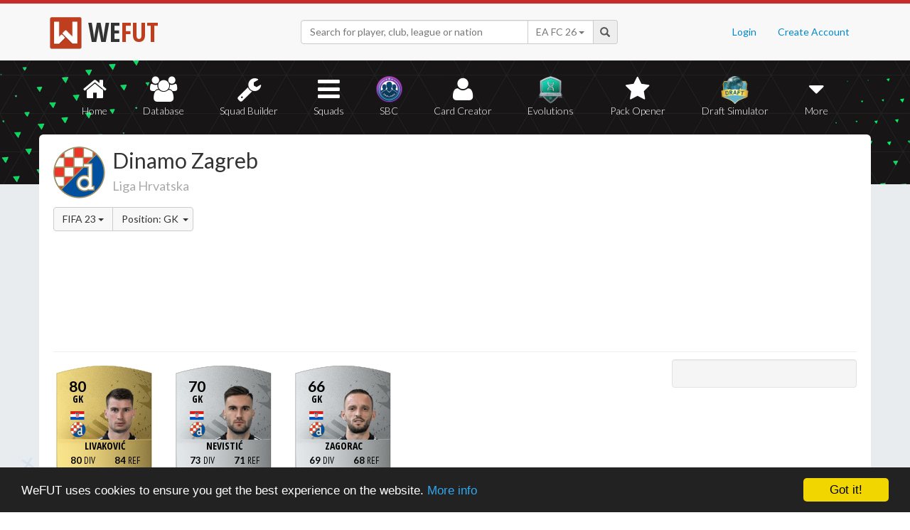

--- FILE ---
content_type: text/html; charset=UTF-8
request_url: https://wefut.com/club/211/23/GK
body_size: 4463
content:
<!DOCTYPE html>
<html lang="en">
    <head>
        <script async src="https://www.googletagmanager.com/gtag/js?id=UA-39374027-1"></script>
        <script>
          window.dataLayer = window.dataLayer || [];
          function gtag(){dataLayer.push(arguments);}
          gtag('js', new Date());
          gtag('config', 'UA-39374027-1', { 'anonymize_ip': true });
        </script>

        <meta charset="utf-8">
        <meta http-equiv="X-UA-Compatible" content="IE=edge">
        <meta name="theme-color" content="#C72C2C">
        <meta name="keywords" content="eafc, ea fc, fc26, fut26, fut, fut 26, ultimate team, squad builder, squads, database, prices, stats, in game, draft simulator, fifa, 26, fifa 23, coins, players, pack opener, card creator" />

        <meta name="smartbanner:title" content="Download the WeFUT App!">
        <meta name="smartbanner:author" content="WeFUT.com">
        <meta name="smartbanner:price" content="FREE">
        <meta name="smartbanner:price-suffix-apple" content=" - On the App Store">
        <meta name="smartbanner:price-suffix-google" content=" - On Google Play">
        <meta name="smartbanner:icon-apple" content="//static.wefut.com/assets/images/ic_launcher.png">
        <meta name="smartbanner:icon-google" content="//static.wefut.com/assets/images/ic_launcher.png">
        <meta name="smartbanner:button" content="VIEW">
        <meta name="smartbanner:button-url-apple" content="https://apps.apple.com/us/app/wefut-fut-23-draft-squad-builder/id1200304239?platform=iphone">
        <meta name="smartbanner:button-url-google" content="https://play.google.com/store/apps/details?id=com.wefut.wefut">
        <meta name="smartbanner:enabled-platforms" content="android,ios">
        <meta name="smartbanner:days-to-hide" content="30">

        <meta name="viewport" content="width=device-width, initial-scale=1">

        <title>Dinamo Zagreb Players | FIFA 23 Ultimate Team | WeFUT</title>
        
        <meta name="description" content="Create your own EA FC 26 Ultimate Team squad with our Draft Simulator or Squad Builder, and find player stats using our Player Database!" />
        <link rel="icon" type="image/ico" href="//static.wefut.com/assets/images/favicon.ico">
        <link href="//static.wefut.com/assets/css/bootstrap3.min.css?19" rel="stylesheet">
        <link href="//static.wefut.com/assets/css/font-awesome.min.css?19" rel="stylesheet">
        <link href="//static.wefut.com/assets/css/wefut.css?263" rel="stylesheet">
        <link href="//static.wefut.com/assets/css/player-styles17.css?264" rel="stylesheet">
        <link href="//static.wefut.com/assets/css/fifa26.css?269" rel="stylesheet">
        <link rel="stylesheet" type="text/css" href="//static.wefut.com/assets/css/toastr.css?19">
        <link rel="stylesheet" type="text/css" href="//fonts.googleapis.com/css?family=Open+Sans+Condensed:300,700|Fjalla+One|PT+Sans+Narrow|Lato:300,400,700,900|Titillium+Web:400,700" />

        
        <script src="https://ajax.googleapis.com/ajax/libs/jquery/1.12.4/jquery.min.js"></script>

        <script type="text/javascript">
            window.cookieconsent_options = {"message":"WeFUT uses cookies to ensure you get the best experience on the website.","dismiss":"Got it!","learnMore":"More info","link":"http://wefut.com/home/policy","theme":"dark-bottom"};
        </script>

        <script type="text/javascript" src="//static.wefut.com/assets/js/cookieconsent.min.js?"></script>

        
        <!--[if lt IE 9]>
            <script src="https://oss.maxcdn.com/html5shiv/3.7.3/html5shiv.min.js"></script>
            <script src="https://oss.maxcdn.com/respond/1.4.2/respond.min.js"></script>
        <![endif]-->
    </head>

    <body class="club">
        <nav class="navbar navbar-top navbar-default">
            <div class="container">
                <div class="navbar-header">
                    <div class="navbar-brand">
                        <a href="/">
                            <img class="img-responsive" src="//static.wefut.com/assets/images/logo-header.png?" height="45" width="45" />
                            <span class="main">WE</span><span class="highlight">FUT</span>
                        </a>
                    </div>
                </div>

                <ul class="nav navbar-nav navbar-right">
                                        <li><a href="/login">Login</a></li>
                    <li><a href="/register">Create Account</a></li>
                                    </ul>
                <div class="navbar-form">
                    <div class="input-group">
                        <input type="text" class="form-control" id="input-navbar" autocomplete="off" placeholder="Search for player, club, league or nation">
                        <div class="input-group-btn">
                            <a id="fifa-search" data-fifa="26" class="btn dropdown-toggle" data-toggle="dropdown" href="#">
                                <span id="fifa-search-selection">EA FC 26</span>
                                <span class="caret"></span>
                            </a>
                            <ul class="dropdown-menu" role="menu" aria-labelledby="dropdownMenu">
                                                                <li><a class="fifa-search-selector" data-fifa="26" href="#">EA FC 26</a></li>
                                                                <li><a class="fifa-search-selector" data-fifa="25" href="#">EA FC 25</a></li>
                                                                <li><a class="fifa-search-selector" data-fifa="24" href="#">EA FC 24</a></li>
                                                                <li><a class="fifa-search-selector" data-fifa="23" href="#">FIFA 23</a></li>
                                                                <li><a class="fifa-search-selector" data-fifa="22" href="#">FIFA 22</a></li>
                                                                <li><a class="fifa-search-selector" data-fifa="21" href="#">FIFA 21</a></li>
                                                                <li><a class="fifa-search-selector" data-fifa="20" href="#">FIFA 20</a></li>
                                                                <li><a class="fifa-search-selector" data-fifa="19" href="#">FIFA 19</a></li>
                                                                <li><a class="fifa-search-selector" data-fifa="18" href="#">FIFA 18</a></li>
                                                                <li><a class="fifa-search-selector" data-fifa="17" href="#">FIFA 17</a></li>
                                                                <li><a class="fifa-search-selector" data-fifa="16" href="#">FIFA 16</a></li>
                                                                <li><a class="fifa-search-selector" data-fifa="15" href="#">FIFA 15</a></li>
                                                                <li><a class="fifa-search-selector" data-fifa="14" href="#">FIFA 14</a></li>
                                                                <li><a class="fifa-search-selector" data-fifa="13" href="#">FIFA 13</a></li>
                                                            </ul>
                        </div>
                        <span class="input-group-addon">
                            <span class="glyphicon glyphicon-search"></span>
                        </span>
                    </div>

                    <div class="navbar-search-results"></div>
                </div>
            </div>
        </nav>

        <div class="sub-nav navbar-inverse">
            <button type="button" class="navbar-toggle collapsed" data-toggle="collapse" data-target="#navbar-collapse" aria-expanded="false">
                <span class="sr-only">Toggle navigation</span>
                <span class="icon-bar"></span>
                <span class="icon-bar"></span>
                <span class="icon-bar"></span>
            </button>
            <div class="clearfix"></div>
            <div class="container">
                <div class="collapse navbar-collapse" id="navbar-collapse">
                    <ul class="nav nav-pills nav-justified">
                        <li role="presentation" >
                            <a href="/">
                                <span class="fa fa-home"></span>
                                Home
                            </a>
                        </li>
                        <li role="presentation" >
                            <a href="/player-database">
                                <span class="fa fa-users"></span>
                                Database
                            </a>
                        </li>
                        <li role="presentation" >
                            <a href="/squad-builder">
                                <span id="amountofplayers" class="label label-danger pull-right hidden-xs hidden-sm">0</span>
                                <span class="fa fa-wrench"></span>
                                Squad Builder
                            </a>
                        </li>
                        <li role="presentation" >
                            <a href="/created-squads">
                                <span class="fa fa-bars"></span>
                                Squads
                            </a>
                        </li>
                        <li role="presentation" >
                            <a href="/squad-building-challenges">
                                <span class="fa fa-sbc"></span>
                                SBC
                            </a>
                        </li>
                        <li role="presentation" >
                            <a href="/player/card-creator">
                                <span class="fa fa-user"></span>
                                Card Creator
                            </a>
                        </li>
                        <li role="presentation" >
                            <a href="/evolutions">
                                <span class="fa fa-evolutions"></span>
                                Evolutions
                            </a>
                        </li>
                        <li role="presentation" >
                            <a href="/pack-opener">
                                <span class="fa fa-star"></span>
                                Pack Opener
                            </a>
                        </li>
                        <li role="presentation" >
                            <a href="/draft-simulator">
                                <!-- <span style="position:absolute;top:7px;right:7px" class="label label-info pull-right">New modes!</span> -->
                                <span class="fa fa-draft"></span>
                                Draft Simulator
                            </a>
                        </li>
                        <li role="presentation" class="dropdown">
                            <a class="dropdown-toggle" data-toggle="dropdown" href="#" role="button" aria-haspopup="true" aria-expanded="false">
                                <span class="fa fa-caret-down"></span>
                                More
                            </a>
                            <ul class="dropdown-menu">
                                <li><a href="/calendar">Calendar</a></li>
                                <li class="divider" style="margin: 4px 1px"></li>
                                                                                                <!-- <li><a href="/perfect-chemistry">Perfect Chemistry</a></li> -->
                                                                <li><a href="/playstyles">PlayStyles</a></li>
                                <li><a href="/roles">Player Roles</a></li>
                                <li><a href="/chemistry-styles">Chemistry Styles</a></li>
                                <li><a href="/managers">Managers</a></li>
                                <li><a href="/club-items/stadiums">Stadiums</a></li>
                                <li><a href="/club-items/balls">Balls</a></li>
                                <li class="divider" style="margin: 4px 1px"></li>
                                <li><a href="https://play.google.com/store/apps/details?id=com.wefut.wefut" target="_blank">Android App</a></li>
                                <li><a href="https://apps.apple.com/us/app/wefut-fut-21-draft-squad-builder/id1200304239" target="_blank">iPhone/iPad App</a></li>
                            </ul>
                        </li>
                    </ul>
                </div>
            </div>
        </div>
<div class="page container">
    <div class="page-header">
        <div class="row">
            <div class="col-lg-4 col-md-12">
                <img src="//static.wefut.com/assets/images/fut23/clubbadges/211.png" class="pull-left" style="height: 73px; margin-top: 17px; margin-right: 10px" alt="" />
                <h2 style="margin-top: 20px">
                    Dinamo Zagreb                </h2>
                <h4><a class="sub" href="https://wefut.com/league/317">Liga Hrvatska</a></h4>
                <div class="btn-group" style="margin-top: 10px">
                    <div class="btn-group">
                        <button type="button" class="btn btn-default dropdown-toggle" data-toggle="dropdown" aria-haspopup="true" aria-expanded="false">
                        FIFA 23 <span class="caret"></span>
                        </button>
                        <ul class="dropdown-menu">
                                                        <li><a href="/club/211/26">EA FC 26</a></li>
                                                        <li><a href="/club/211/25">EA FC 25</a></li>
                                                        <li><a href="/club/211/24">EA FC 24</a></li>
                                                        <li><a href="/club/211/23">FIFA 23</a></li>
                                                        <li><a href="/club/211/22">FIFA 22</a></li>
                                                        <li><a href="/club/211/21">FIFA 21</a></li>
                                                        <li><a href="/club/211/20">FIFA 20</a></li>
                                                        <li><a href="/club/211/19">FIFA 19</a></li>
                                                    </ul>
                    </div>
                    <div class="btn-group">
                        <a class="btn btn-default dropdown-toggle" data-toggle="dropdown" href="#">
                            Position: GK                            <span class="caret" style="margin-left: 3px; margin-right: -6px"></span>
                        </a>
                        <ul class="dropdown-menu">
                            <li><a tabindex="" href="/club/211/23">Any position</a></li>
                            <li><a tabindex="" href="/club/211/23/ST">ST</a></li>
                            <li><a tabindex="" href="/club/211/23/CF">CF</a></li>
                            <li><a tabindex="" href="/club/211/23/LW">LW</a></li>
                            <li><a tabindex="" href="/club/211/23/LF">LF</a></li>
                            <li><a tabindex="" href="/club/211/23/LM">LM</a></li>
                            <li><a tabindex="" href="/club/211/23/RW">RW</a></li>
                            <li><a tabindex="" href="/club/211/23/RF">RF</a></li>
                            <li><a tabindex="" href="/club/211/23/RM">RM</a></li>
                            <li><a tabindex="" href="/club/211/23/CAM">CAM</a></li>
                            <li><a tabindex="" href="/club/211/23/CM">CM</a></li>
                            <li><a tabindex="" href="/club/211/23/CDM">CDM</a></li>
                            <li><a tabindex="" href="/club/211/23/LWB">LWB</a></li>
                            <li><a tabindex="" href="/club/211/23/LB">LB</a></li>
                            <li><a tabindex="" href="/club/211/23/CB">CB</a></li>
                            <li><a tabindex="" href="/club/211/23/RB">RB</a></li>
                            <li><a tabindex="" href="/club/211/23/RWB">RWB</a></li>
                            <li><a tabindex="" href="/club/211/23/GK">GK</a></li>
                        </ul>
                    </div>
                </div>
            </div>
            <div class="col-lg-8 col-md-12">
                <script async src="//pagead2.googlesyndication.com/pagead/js/adsbygoogle.js"></script>
                <ins class="adsbygoogle"
                   style="margin-top: 16px"
                   data-ad-client="ca-pub-3689706000234543"
                   data-ad-slot="4937350516"
                   data-ad-format="auto"></ins>
                <script>
                (adsbygoogle = window.adsbygoogle || []).push({});
                </script>
            </div>
        </div>
    </div>

    <div class="row">
        <div class="col-md-9 card-list">
            <a href="https://wefut.com/player/23/705/dominik-livakovic"><div class="card gold fifa23" data-base-id="241671" data-club-id="211" data-nation-id="10" data-league-id="317" data-rareflag="0">
    <div class="scard gold fifa23" style="position: relative; z-index: 2">
            <img src="//static.wefut.com/assets/images/fut23/gold0.png?253" alt="" class="player-card" onerror="this.src='//static.wefut.com/assets/images/concept-card.png'">

            <div class="rating-gradient"></div>

            
                            <img src="//static.wefut.com/assets/images/fut23/clubbadges/211.png?251" alt="" class="clubbadge clubbadge-dark">
                            
            
            <div class="playstyleplus"></div>
            
            <div class="avatarholder ">
                <img src="//static.wefut.com/assets/images/fut23/playeravatars/241671.png?242" onerror="this.src='//static.wefut.com/assets/images/fut15/playeravatars/unknown.png'" alt="" class="avatar">
            </div>

                            <img src="//static.wefut.com/assets/images/nation_flag/10.png?25" class="nationflag">
            
            <div class="ratingholder"><span class="rating"  style="border: 0px !important" >80</span></div>
            <span class="position">GK</span>
            <div class="nonrare name">
            <span class="marquee">Livaković</span>
        </div>
        <div class="attributes gk">
            
            
            <span class="pace">80</span>
            <span class="shooting">76</span>
            <span class="passing">71</span>
            <span class="dribbling">84</span>
            <span class="defending">56</span>
            <span class="heading">77</span>
        </div>
                <div class="chembadge chem--1"></div>
            </div>
    </div>
</a><a href="https://wefut.com/player/23/4912/ivan-nevistic"><div class="card silver fifa23" data-base-id="261144" data-club-id="211" data-nation-id="10" data-league-id="317" data-rareflag="0">
    <div class="scard silver fifa23" style="position: relative; z-index: 2">
            <img src="//static.wefut.com/assets/images/fut23/silver0.png?253" alt="" class="player-card" onerror="this.src='//static.wefut.com/assets/images/concept-card.png'">

            <div class="rating-gradient"></div>

            
                            <img src="//static.wefut.com/assets/images/fut23/clubbadges/211.png?251" alt="" class="clubbadge clubbadge-dark">
                            
            
            <div class="playstyleplus"></div>
            
            <div class="avatarholder ">
                <img src="//static.wefut.com/assets/images/fut23/playeravatars/261144.png?242" onerror="this.src='//static.wefut.com/assets/images/fut15/playeravatars/unknown.png'" alt="" class="avatar">
            </div>

                            <img src="//static.wefut.com/assets/images/nation_flag/10.png?25" class="nationflag">
            
            <div class="ratingholder"><span class="rating"  style="border: 0px !important" >70</span></div>
            <span class="position">GK</span>
            <div class="nonrare name">
            <span class="marquee">Nevistić</span>
        </div>
        <div class="attributes gk">
            
            
            <span class="pace">73</span>
            <span class="shooting">67</span>
            <span class="passing">62</span>
            <span class="dribbling">71</span>
            <span class="defending">38</span>
            <span class="heading">70</span>
        </div>
                <div class="chembadge chem--1"></div>
            </div>
    </div>
</a><a href="https://wefut.com/player/23/8423/danijel-zagorac"><div class="card silver fifa23" data-base-id="244258" data-club-id="211" data-nation-id="10" data-league-id="317" data-rareflag="0">
    <div class="scard silver fifa23" style="position: relative; z-index: 2">
            <img src="//static.wefut.com/assets/images/fut23/silver0.png?253" alt="" class="player-card" onerror="this.src='//static.wefut.com/assets/images/concept-card.png'">

            <div class="rating-gradient"></div>

            
                            <img src="//static.wefut.com/assets/images/fut23/clubbadges/211.png?251" alt="" class="clubbadge clubbadge-dark">
                            
            
            <div class="playstyleplus"></div>
            
            <div class="avatarholder ">
                <img src="//static.wefut.com/assets/images/fut23/playeravatars/244258.png?242" onerror="this.src='//static.wefut.com/assets/images/fut15/playeravatars/unknown.png'" alt="" class="avatar">
            </div>

                            <img src="//static.wefut.com/assets/images/nation_flag/10.png?25" class="nationflag">
            
            <div class="ratingholder"><span class="rating"  style="border: 0px !important" >66</span></div>
            <span class="position">GK</span>
            <div class="nonrare name">
            <span class="marquee">Zagorac</span>
        </div>
        <div class="attributes gk">
            
            
            <span class="pace">69</span>
            <span class="shooting">65</span>
            <span class="passing">62</span>
            <span class="dribbling">68</span>
            <span class="defending">43</span>
            <span class="heading">61</span>
        </div>
                <div class="chembadge chem--1"></div>
            </div>
    </div>
</a>            <div class="clearfix"></div>
        </div>
        <div class="col-md-3">
                        <div class="well">
                <div style="text-align: center">
                    <img src="//static.wefut.com/assets/images/fut23/kits/211_home.png?22" style="width: 122px" onerror="this.style.display='none'" alt="" />
                    <img src="//static.wefut.com/assets/images/fut23/kits/211_away.png?22" style="width: 122px" onerror="this.style.display='none'" alt="" />
                    <img src="//static.wefut.com/assets/images/fut23/kits/211_third.png?22" style="width: 122px" onerror="this.style.display='none'" alt="" />
                </div>
            </div>
            
            <div style="width: 250px; margin: 0 auto 20px auto;">
                <script async src="//pagead2.googlesyndication.com/pagead/js/adsbygoogle.js"></script>
                <ins class="adsbygoogle"
                     style="display:inline-block;width:250px;height:250px"
                     data-ad-client="ca-pub-3689706000234543"
                     data-ad-slot="6803085310"></ins>
                <script>
                (adsbygoogle = window.adsbygoogle || []).push({});
                </script>
            </div>
        </div>
    </div>
</div>

<script type="text/javascript">
$(document).ready(function() {
    marqueePlayerName();
});
</script>
<footer class="footer">
            <div class="container">
                <div class="pull-left"><p>&copy; 2026 WeFUT.com - All FC and FIFA assets are property of EA Sports</p></div>
                <div class="pull-right">
                    <a href="https://play.google.com/store/apps/details?id=com.wefut.wefut" target="_blank">
                        <img class="google-play" alt="Android app on Google Play" src="//static.wefut.com/assets/images/google-play-badge.png" />
                    </a>
                </div>
                <div class="pull-right">
                    <a href="https://apps.apple.com/us/app/fc-24-draft-database-wefut/id1200304239?platform=iphone" target="_blank">
                        <img class="app-store" alt="Download on the App Store" src="//static.wefut.com/assets/images/app-store-badge.png" />
                    </a>
                </div>
            </div>
        </footer>

        <script src="//static.wefut.com/assets/js/bootstrap.min.js?19"></script>
        <script src="//static.wefut.com/assets/js/autosuggest.js?24"></script>
        <script type="text/javascript" src="//static.wefut.com/assets/js/smartbanner.min.js?19"></script>
        <script type="text/javascript" src="//static.wefut.com/assets/js/toastr.js?19"></script>
        <script type="text/javascript" src="//static.wefut.com/assets/js/multipage.js?261"></script>
        <script type="text/javascript" src="//static.wefut.com/assets/js/jquery.hoverflow.min.js?19"></script>

				<script async src="https://pagead2.googlesyndication.com/pagead/js/adsbygoogle.js?client=ca-pub-3689706000234543" crossorigin="anonymous"></script>
		
				<script type="text/javascript">
			(function() {
			  var delay;

			  delay = function(ms, func) {
			  return setTimeout(func, ms);
			  };

			  toastr.options = {
			  positionClass: 'toast-bottom-left'
			  };

			  
			  
			  
			  
			}).call(this);
		</script>
    <script defer src="https://static.cloudflareinsights.com/beacon.min.js/vcd15cbe7772f49c399c6a5babf22c1241717689176015" integrity="sha512-ZpsOmlRQV6y907TI0dKBHq9Md29nnaEIPlkf84rnaERnq6zvWvPUqr2ft8M1aS28oN72PdrCzSjY4U6VaAw1EQ==" data-cf-beacon='{"version":"2024.11.0","token":"e8fc0e320eef4ab3a5cadc0654d63bfc","r":1,"server_timing":{"name":{"cfCacheStatus":true,"cfEdge":true,"cfExtPri":true,"cfL4":true,"cfOrigin":true,"cfSpeedBrain":true},"location_startswith":null}}' crossorigin="anonymous"></script>
</body>
</html>


--- FILE ---
content_type: text/html; charset=utf-8
request_url: https://www.google.com/recaptcha/api2/aframe
body_size: 268
content:
<!DOCTYPE HTML><html><head><meta http-equiv="content-type" content="text/html; charset=UTF-8"></head><body><script nonce="Qo5O_37rHy9s3HhKBg4zMA">/** Anti-fraud and anti-abuse applications only. See google.com/recaptcha */ try{var clients={'sodar':'https://pagead2.googlesyndication.com/pagead/sodar?'};window.addEventListener("message",function(a){try{if(a.source===window.parent){var b=JSON.parse(a.data);var c=clients[b['id']];if(c){var d=document.createElement('img');d.src=c+b['params']+'&rc='+(localStorage.getItem("rc::a")?sessionStorage.getItem("rc::b"):"");window.document.body.appendChild(d);sessionStorage.setItem("rc::e",parseInt(sessionStorage.getItem("rc::e")||0)+1);localStorage.setItem("rc::h",'1769902941928');}}}catch(b){}});window.parent.postMessage("_grecaptcha_ready", "*");}catch(b){}</script></body></html>

--- FILE ---
content_type: text/css
request_url: https://static.wefut.com/assets/css/wefut.css?263
body_size: 9222
content:
body {
    background: url(//static.wefut.com/assets/images/background.jpg);
    font-family: 'Lato';
    line-height: 20px;
}

.disable-responsive .container, .disable-responsive .navbar, .disable-responsive .sub-nav {
    min-width: 1170px !important;
}

/* Small search bar result */
#result-player-search {
    list-style-type: none;
    max-height: 275px;
    overflow-y: auto;
    overflow-x: hidden;
    width: auto;
    min-width: 300px;
    top: 31px;
}

#result-player-search font {
    padding: 0 2px;
}

#result-player-search img {
    margin-left: 5px;
}

#result-player-search .selected>a {
    text-decoration: none;
    background: #0081c2;
    color: #FFFFFF;
}

#result-player-search li {
    overflow: hidden;
    min-width: 265px;
    border-bottom: 1px solid #efefef;
}

#result-player-search li a {
    overflow: hidden;
}

/* Generations search bar */
.input-group-generations {
    display: block;
}

.input-group-generations #input-player-search {
    width: auto;
}

.input-group-generations .dropdown-toggle {
    background: white;
    border-left: 0;
    border-color: #ccc;
    box-shadow: inset 0 1px 1px rgba(0,0,0,0.075);
    color: #777;
}

.input-group-generations #generations-search {
    margin-left: -1px;
    margin-right: -1px;
}

/* Evolutions search bar */
.input-group-evolutions {
    display: block;
}

.input-group-evolutions #input-player-search {
    width: auto;
}

.input-group-evolutions .dropdown-toggle {
    background: white;
    border-left: 0;
    border-color: #ccc;
    box-shadow: inset 0 1px 1px rgba(0,0,0,0.075);
    color: #777;
}

.input-group-evolutions #evolutions-search {
    margin-left: -1px;
    margin-right: -1px;
}

/* Calendar */
#months {
    position: absolute;
    right: 20px;
    top: -8px;
}

.event {
    display: inline-block;
    width: 100%;
    margin-bottom: 10px;
    border-top: 1px solid #EEE;
    padding-top: 10px;
}

.event p {
    color: #999;
}

.event h4 {
    text-transform: none !important;
    font-weight: 500;
    color: #008dcd;
    margin: 5px 0px;
}

.event .date {
    text-align: center;
    display: inline-block;
    border-left: 4px solid #EEE;
    padding-left: 16px;
    float: left;
    margin-right: 20px;
}

.event .date h1 {
    font-weight: 500;
    line-height: 0.8em;
}

.event .date h4 {
    line-height: 1em;
    color: #555555;
    font-weight: 300;
}

.event .success {
    border-color: #4cb158;
}

.event .danger {
    border-color: #ea494a;
}

.event .info {
    border-color: #14b8d4;
}

.event .primary {
    border-color: #007ccd;
}

.event .warning {
    border-color: #ffa93c;
}

.event .purple {
    border-color: #7932ea;
}

.event .inverse {
    border-color: #333;
}

#events .load-more {
    text-align: center;
}

@media (min-width: 768px) {
    #events {
        overflow: auto;
        height: 660px;
        margin-top: -10px;
    }
}

#calendar h2 {
    font-size: 17.5px;
    padding-top: 3px;
}

#calendar th {
    background-color: #EEE;
}

#calendar th, #calendar td {
    border-color: #EEE;
}

#calendar .fc-event-skin {
    background-color: #007ccd;
    border: 1px solid #007ccd;
    border-radius: 4px;
    text-align: center;
}

#eventcontainer h4 {
    margin-top: 0;
    margin-bottom: 0;
}

#eventcontainer hr {
    margin: 11px 0 20px 0;
}

/* Player profile */

ul.versions {
    list-style-type: none;
    padding-left: 0;
    margin-bottom: 20px;
}

ul.versions li {
    margin-bottom: 5px;
}

ul.versions li img {
    height: 20px;
    float: right;
}

.coins {
    margin-left: 2px;
    height: 23px;
}

.player-star {
    color: #f0ad4e;
}

@media (min-width: 1200px) {
    .col-lg-3.player-details {
        padding-left: 0;
    }

    .col-lg-6.player-stats {
        padding-right: 30px;
    }
}

.stats-table {
    table-layout: fixed;
}

.stats-table tbody tr td {
    vertical-align: middle;
    padding-top: 1px;
    padding-bottom: 1px;
    white-space: nowrap;
}

.stats-table label {
    margin-bottom: 0;
}

.stats-table .attribute {
    padding-left: 12px;
    text-overflow: ellipsis;
    overflow: hidden;
}

.stats-table .stat {
    padding: 0;
    width: 40px;
}

.stats-table .upgrade {
    padding: 0;
    width: 40px;
}

.stats-table .statlabel {
    width: 40px;
    text-align: center;
    color: #FFF;
    height: 30px;
    line-height: 22px;
    font-size: 16px;
    margin: 3px;
    display: table-cell;
    vertical-align: middle;
    cursor: default;
    text-shadow: 1px 1px 2px rgba(0,0,0,0.7);
    padding: 3px;
    font-weight: bold;
}

.stats-table .upgradelabel {
    line-height: 28px;
    margin-bottom: 0px;
    padding-right: 6px;
    font-weight: 900;
    cursor: default;
    text-align: right;
}

.position-table {
    background: url(../images/position-pitch.jpg);
    color: #fff;
    font-weight: bold;
    background-size: cover;
    background-position-y: -13px
}

.position-table .label-default {
    background-color: #545353 !important;
}

.position-table .statlabel {
    display: inline-block;
}

.position-table td {
    text-align: center;
    border-top: 0 !important;
}

.position-table tr:first-child td {
    padding-top: 5px;
}

.position-table tr:last-child td {
    padding-bottom: 5px;
}

.compare-column .statlabel {
    display: inline-block;
    height: 36px;
    width: 55px;
    margin: 0;
    vertical-align: middle;
    cursor: default;
    text-shadow: 1px 1px 2px rgba(0,0,0,0.7);
    padding: 3px;
    font-weight: bold;
    line-height: 28px;
    font-size: 16px;
    text-align: center;
    color: #FFF;
}

@media (max-width: 480px) {
    .stats-table .attribute {
        padding-left: 5px;
        font-size: 11px;
    }

    .stats-table .upgrade {
        padding: 0;
        width: 30px;
    }
}

.statlabel.darkgreen {
  background-color: rgb(0,116,0);
}

.statlabel.green {
  background-color: rgb(67,202,0);
}

.statlabel.yellow {
  background-color: rgb(245,196,0);
}

.statlabel.orange {
  background-color: rgb(255,149,0);
}

.statlabel.red {
  background-color: rgb(224,36,36);
}

.statlabel.grey {
  background-color: #999;
}

.upgradelabel.redlabel {
  color: #E02424;
}

.upgradelabel.green {
  color: #008000;
}

.upgradelabel.green:before {
  content: "+";
}

.upgradelabel.red:before {
  content: "-";
}

.upgradelabel.gray {
  color: #BBBBBB;
}

td.key {
    font-weight: bold;
}

/* Misc */

label {
    font-weight: normal;
}

.adsbygoogle {
    display: block;
}

.pagination {
    margin-bottom: 0;
}

.form-control {
    padding-top: 4px;
}

.page-header .adsbygoogle {
    margin-top: 10px;
}

.btn-default {
    background-color: #f8f8f8;
}

.database .dataTable>thead>tr {
    background-color: #333333;
    color: white;
    border-top: 3px solid #C9282D
}

.database .dataTable thead>tr>th {
    padding: 8px 4px;
}

.database .dataTable tbody>tr>td {
    padding: 4px;
    vertical-align: middle;
}

/* Front page */

.card-list-home .panel-body {
    padding-top: 2px;
    padding-left: 9px;
    padding-right: 0;
    padding-bottom: 0;
}

.card-list-home .card-row-wrapper {
    margin-left: 6px;
    margin-top: 20px;
}

/* Top bar */

.navbar-default .navbar-nav>li>a {
    color: #08c;
    text-decoration: none;
}

.navbar-default .navbar-nav>li>a:hover, .navbar-default .navbar-nav>li>a:focus {
    text-decoration: underline;
    color: #005580;
}

.navbar {
    margin-bottom: 0;
}

.navbar-top {
    border-style: solid;
    border-width: 5px 0 0 0;
    border-color: rgb(199,44,44);
    border-radius: 0;
}

.navbar-top .nav>li {
    display: inline-block;
}

.navbar-brand {
    margin-top: 8px;
    font-size: 38px;
    font-family: 'Open Sans Condensed',sans-serif;
    font-weight: 700;
}

.navbar-brand a, .navbar-brand a:hover, .navbar-brand a:active {
    text-decoration: none;
}

.navbar-brand .main {
    color: #333;
}

.navbar-brand .highlight {
    color: #BE3E1D;
}

.navbar-brand img {
    margin-top: -4px;
    display: inline-block;
}

.navbar-header {
    min-height: 80px;
}

@media (max-width: 768px) {
    .navbar-top .navbar-nav {
        text-align: center;
        margin-top: -5px;
        margin-bottom: -18px;
    }

    .navbar-header {
        width: 200px;
        margin: 0 auto !important;
    }

    .navbar-search-results {
        width: 96%;
    }
}

@media (min-width: 768px) {
    .navbar-nav > li > a {
        padding-top: 0px;
        padding-bottom: 0px;
        line-height: 80px;
    }
}

@media (min-width: 768px) and (max-width: 1200px) {
    .navbar-form {
        clear: both;
    }
}

.navbar-form {
    margin-top: 23px;
    display:block;
}

.navbar-form .dropdown-toggle {
    background: white;
    border-left: 0;
    border-color: #ccc;
    box-shadow: inset 0 1px 1px rgba(0,0,0,0.075);
    color: #777;
}

.navbar-form #fifa-search {
    border-radius: 0;
    margin-left: -1px;
    margin-right: -1px;
}

.navbar-form #input-navbar {
    padding-top: 4px;
}

.navbar-form .input-group-addon {
    padding: 8px 10px;
}

@media (min-width: 768px) {
    .navbar-form #input-navbar {
        width: 320px;
        margin-left: 15px;
    }

    .navbar-form .input-group {
        display: block;
        margin: 0 auto;
        width: 465px;
    }
}

/* Navbar search results box */

.navbar-form .dropdown-menu {
    z-index: 10000;
}

.navbar-search-results {
    padding: 5px 15px 5px;
    background-color: #f9f9f9;
    border: 1px solid #ccc;
    border-radius: 3px;
    font-size: 14px;
    z-index: 9999;
    height: auto;
    width: 435px;
    position: absolute;
    margin-top: 2px;
    margin-left: auto;
    margin-right: auto;
    left: 0;
    right: 0;
    display: none;
}

.navbar-search-results hr {
    margin: 10px 0;
}

.navbar-search-results ul {
    padding-left: 0;
    list-style: none;
}

.navbar-search-results ul#players {
    overflow-x: hidden;
    overflow-y: auto;
    max-height: 288px;
}

.navbar-search-results ul#clubs, .navbar-search-results ul#leagues {
    overflow-x: hidden;
    overflow-y: auto;
    max-height: 144px;
}

.navbar-search-results ul li {
    width: 50%;
    float: left;
    margin-bottom: 10px;
    position: relative;
    padding-top: 10px;
    cursor: pointer;
}

.navbar-search-results ul li .name {
    width: 63%;
    white-space: nowrap;
    overflow: hidden;
    text-overflow: ellipsis;
    display: inline-block;
}

.navbar-search-results p.more {
    margin: 10px;
}

@media (max-width: 480px) {
    .navbar-search-results ul li {
        width: 100%;
    }

    .navbar-search-results {
        width: 100%;
    }
}

.navbar-search-results ul li .thumb {
    max-width: 55px;
    max-height: 55px;
    float: left;
    margin-right: 20px;
    background-color: white;
    border: 1px solid #ddd;
}

.navbar-search-results ul li .thumb.nation {
    margin-top: 6px;
    height: auto;
    width: 50px;
    float: left;
    margin-right: 20px;
    background: none;
    border: 0;
}

.navbar-search-results ul li span.label {
    position: absolute;
    left: 42px;
    top: 0px;
    padding: 3px 4px;
    border-radius: 0;
    font-size: 12px;
}

.navbar-search-results ul li p {
    margin: 0 0 0 2px;
    text-align: left;
    line-height: 18px;
}

.navbar-search-results ul li p img {
    width: 20px;
}

.navbar-search-results ul li p img:nth-of-type(2) {
    margin-left: 5px;
}

.navbar-search-results ul li p span {
    position: relative;
    left: 7px;
    top: 1px;
}

/* Big nav */

@media (min-width: 1200px) {
    .sub-nav {
        /*background: url(../images/menu-background.jpg) center no-repeat;*/
    }
}

.sub-nav {
    background-color: #272727;
    /*background-size: 100% auto;*/
    width: 100%;
    background: url(../images/nav-bg24.png);
    background-size: cover;
}

.sub-nav .nav {
    margin-top: 12px;
}

.sub-nav .nav #amountofplayers {
    position: absolute;
    top: 7px;
    right: 7px;
    display: none;
}

.sub-nav .nav>li>a:focus, .sub-nav .nav>li>a:hover, .sub-nav .nav-pills>li.active>a {
    text-decoration: none;
    background-color: rgba(255,255,255,0.14);
}

.sub-nav .nav>li>a, .sub-nav .nav>li>a:focus, .sub-nav .nav>li>a:hover {
    color: #FFFFFF;
    font-weight: 300;
    padding: 10px;
}

@media only screen and (min-width : 992px) {
    .sub-nav .nav>li>a, .sub-nav .nav>li>a:focus, .sub-nav .nav>li>a:hover {
        white-space: nowrap;
    }
}

.sub-nav .nav .open>a, .sub-nav .nav .open>a:focus, .sub-nav .nav .open>a:hover {
    background-color: #4b4b4b;
}

.sub-nav .nav-justified {
   border-collapse: separate;
   border-spacing: 10px 0;
   table-layout: fixed;
}

.sub-nav .nav .dropdown .dropdown-menu {
    margin-top: 0;
}

.sub-nav .nav .dropdown:hover .dropdown-menu {
    display: block;
}

.sub-nav .nav .fa {
    font-size: 36px;
    display: block;
    padding-bottom: 3px;
}

.sub-nav .nav .fa-sbc {
    background: url(../images/sbc-icon.png);
    background-repeat: no-repeat;
    background-position: center 0;
    min-width: 16px;
    background-size: contain;
}

.sub-nav .nav .fa-sbc:before {
    font-family: sans-serif;
    font-size: 1px;
    content: "SBC";
    visibility: hidden;
}

.sub-nav .nav .fa-evolutions {
    background: url(../images/evolutions-icon.png);
    background-repeat: no-repeat;
    background-position: center 0;
    min-width: 16px;
    background-size: contain;
}

.sub-nav .nav .fa-evolutions:before {
    font-family: sans-serif;
    font-size: 1px;
    content: "Evolutions";
    visibility: hidden;
}

.sub-nav .nav .fa-draft {
    background: url(../images/draft.png?24);
    background-repeat: no-repeat;
    background-position: center 0;
    min-width: 16px;
    background-size: contain;
}

.sub-nav .nav .fa-draft:before {
    font-family: sans-serif;
    font-size: 1px;
    content: "Draft";
    visibility: hidden;
}

.sub-nav .nav .fa-world-cup {
    background: url(../images/world-cup-logo.png);
    background-repeat: no-repeat;
    background-position: center 0;
    min-width: 16px;
    background-size: contain;
}

.sub-nav .nav .fa-world-cup:before {
    font-family: sans-serif;
    font-size: 1px;
    content: "FWC";
    visibility: hidden;
}

@media (max-width:767px) {
    .sub-nav .nav .fa {
        font-size: 14px;
        display: inline-block;
        padding-bottom: 3px;
        margin-right: 5px;
    }
}

.sub-nav .navbar-collapse.in {
    overflow-y: inherit;
}

@media (max-width:768px) {
    .sub-nav .nav .dropdown:hover .dropdown-menu {
        margin-top: -6px;
        width: 100%;
    }
}

/* Content */

.page {
    background: #FFFFFF;
    border-radius: 6px;
    padding: 0 20px 20px 20px;
}

.page .nav-pills>li.active>a, .page .nav-pills>li.active>a:hover, .page .nav-pills>li.active>a:focus {
    color: #fff;
    background-color: #c72c2c;
}

@media (min-width:768px) {
    .page {
        margin-top: -70px;
    }

    .sub-nav {
        min-height: 194px;
    }
}

@media (min-width:1200px) {
    .sub-nav {
        min-height: 174px;
    }
}

.page-header {
    margin-top: 0;
    padding-top: 0;
    margin-bottom: 10px;
}

.page-header h2 {
    margin-top: 30px;
}

/* h1, h2, h3, h4, h5, h6 {
    text-transform: uppercase;
    font-weight: 300;
} */

.no-margin-top {
    margin-top: 0;
}

.page .panel {
    padding: 5px;
}

.sub {
    color: #AAAAAA;
}

.thumbnail .btn, .panel .btn {
    width: 100%;
}

.thumbnail h3 {
    width: 100%;
    white-space: nowrap;
    overflow: hidden;
    text-overflow: ellipsis;
}

.thumbnail a {
    color: inherit;
}
.thumbnail a.btn {
    color: #fff;
}
.thumbnail a:hover {
    color: inherit;
    text-decoration: none;
}
.thumbnail a.btn:hover {
    color: #fff;
}

h2.page-title {
    margin-top: 20px;
}

.evolutions .row {
    display: -webkit-box;
    display: -webkit-flex;
    display: -ms-flexbox;
    display:         flex;
    flex-wrap: wrap;
}
.evolutions .row > [class*='col-'] {
    display: flex;
    flex-direction: column;
}
.evolutions .thumbnail {
    height: 100%;
}
.evolutions .thumbnail .btn-holder {
    position: absolute;
    bottom: 34px;
    width: 90%;
}

.no-margin {
    margin:0;
}

@media (min-width:768px) {
    .panel-thumbnail .panel-body {
        padding: 0;
    }
}

.panel-thumbnail .panel-body img {
    max-width: 100%;
}

@media (max-width:768px) {
    .panel-thumbnail .panel-body img {
        margin: 0 auto;
        display: block;
    }
}

.btn-social {
    position: relative;
    padding-left: 44px;
    text-align: left;
    white-space: nowrap;
    overflow: hidden;
    text-overflow: ellipsis;
    padding-left: 61px;
}

.btn-social>:first-child {
    position: absolute;
    left: 0;
    top: 0;
    bottom: 0;
    text-align: center;
    border-right: 1px solid rgba(0,0,0,0.2);
    line-height: 45px;
    width: 45px;
    font-size: 1.8em;
}

.btn-twitter {
    color: #FFFFFF;
    background-color: #55ACEE;
    border-color: rgba(0,0,0,0.2);
}

.btn-google {
    color: #FFFFFF;
    background-color: #403939;
    border-color: rgba(0,0,0,0.2);
}

a.btn-social:hover, a.btn-social:focus {
    color: #FFFFFF;
}

/* Modals */
.modal-open {
    overflow: auto;
    padding-right: 0px !important;
}

.modal-body {
    position: relative;
    max-height: 400px;
    padding: 15px;
    overflow-y: auto;
}

.modal-footer {
    background-color: #f5f5f5;
    border-top: 1px solid #ddd;
    -webkit-box-shadow: inset 0 1px 0 #fff;
    -moz-box-shadow: inset 0 1px 0 #fff;
    box-shadow: inset 0 1px 0 #fff;
}

.modal-footer .btn-default {
    background-color: #FFFFFF;
}

.modal-backdrop.in {
    opacity: 1;
}

.modal-backdrop {
    background-color: rgba(0,0,0,0.5);
}

/* Footer */

.footer {
    color: #333333;
}

.footer p {
    margin: 20px 10px;
}

.footer img.google-play {
    margin-top: 10px;
    height: 45px
}

.footer img.app-store {
    margin-top: 10px;
    margin-right: 5px;
    height: 45px;
}

.home img.google-play {
    margin-top: 5px;
    height: 45px
}

.home img.app-store {
    margin-top: 5px;
    height: 45px;
}

/* Styled scrollbars */

body ::-webkit-scrollbar {
    width: 10px;
}

body ::-webkit-scrollbar-button {
    width: 0;
    height: 0;
    display: none;
}

body ::-webkit-scrollbar-thumb {
    background-color: rgba(199,44,44,0.8);
    -webkit-box-shadow: inset 1px 1px 0 rgba(0,0,0,0.10),inset 0 -1px 0 rgba(0,0,0,0.07);
}

body ::-webkit-scrollbar-track {
    background-color: #ddd;
}

/* Navbar card type styles */

.navbar-search-results span.goldreg, .navbar-search-results span.gold {
  background-color: rgb(211,176,78);
  color: #000;
}

.navbar-search-results span.legend {
  border: 1px solid #D2AF35;
  background-color: rgb(255, 255, 255);
  color: #9B8028;
  text-shadow: 0
}

.navbar-search-results span.totyicon {
    border: 1px solid #73663b;
    background-color: rgb(255, 255, 255);
    color: #73663b;
}

.navbar-search-results span.birthdayicon {
    border: 1px solid #57C2C4;
    background-color: rgb(255, 255, 255);
    color: #66370E;
}

.navbar-search-results span.shapeshiftericon {
    border: 1px solid #51d563;
    background-color: rgb(255, 255, 255);
    color: #66370E;
}

.navbar-search-results span.levelup {
    border: 1px solid #EE2158;
    background-color: rgb(3,86,89);
    color: #FFFFFF;
}

.navbar-search-results span.tticon {
    border: 1px solid #CB772F;
    background-color: rgb(255, 255, 255);
    color: #66370E;
}

.navbar-search-results span.tthero {
    border: 1px solid #CB772F;
    background-color:#313131;
    color: #ffffff;
}

.navbar-search-results span.covericon {
    border: 1px solid #243a7d;
    background-color: rgb(255, 255, 255);
    color: #66370E;
}

.navbar-search-results span.libertadoresmotm {
    border: 1px solid #4D5359;
    background-color:#161516;
    color: #0FF989;
}

.navbar-search-results span.silverreg, .navbar-search-results span.silver {
  background-color: rgb(169,169,169);
  color: #000;
}

.navbar-search-results span.bronzereg, .navbar-search-results span.bronze {
  background-color: rgb(160,116,98);
  color: #000;
}

.navbar-search-results span.goldrare {
    color: #FFF;
    background: #ffd861;
    background: -moz-linear-gradient(top,#ffd861 0%,#c29108 37%,#ceaa52 100%);
    background: -webkit-gradient(linear,left top,left bottom,color-stop(0%,#ffd861),color-stop(37%,#c29108),color-stop(100%,#ceaa52));
    background: -webkit-linear-gradient(top,#ffd861 0%,#c29108 37%,#ceaa52 100%);
    background: -o-linear-gradient(top,#ffd861 0%,#c29108 37%,#ceaa52 100%);
    background: -ms-linear-gradient(top,#ffd861 0%,#c29108 37%,#ceaa52 100%);
    background: linear-gradient(to bottom,#ffd861 0%,#c29108 37%,#ceaa52 100%);
}

.navbar-search-results span.worldcup {
    background: #971B3B;
    color: #ffffff;
}

.navbar-search-results span.worldcup-icon {
    background: #ffffff;
    color: #D2AF35;
    border: 1px solid #971B3B;
}

.navbar-search-results span.silverrare {
    color: #FFF;
    background: #bfbfbf; /* Old browsers */
    /* IE9 SVG, needs conditional override of 'filter' to 'none' */
    background: url(data: image/svg+xml;base64,PD94bWwgdmVyc2lvbj0iMS4wIiA/[base64]);
    background: -moz-linear-gradient(top,  #bfbfbf 0%, #545454 37%, #848484 100%); /* FF3.6+ */
    background: -webkit-gradient(linear, left top, left bottom, color-stop(0%,#bfbfbf), color-stop(37%,#545454), color-stop(100%,#848484)); /* Chrome,Safari4+ */
    background: -webkit-linear-gradient(top,  #bfbfbf 0%,#545454 37%,#848484 100%); /* Chrome10+,Safari5.1+ */
    background: -o-linear-gradient(top,  #bfbfbf 0%,#545454 37%,#848484 100%); /* Opera 11.10+ */
    background: -ms-linear-gradient(top,  #bfbfbf 0%,#545454 37%,#848484 100%); /* IE10+ */
    background: linear-gradient(to bottom,  #bfbfbf 0%,#545454 37%,#848484 100%); /* W3C */
    filter: progid: DXImageTransform.Microsoft.gradient( startColorstr='#bfbfbf', endColorstr='#848484',GradientType=0 ); /* IE6-8 */
}

.navbar-search-results span.bronzerare {
    color: #FFF;
    background: #f0b7a1; /* Old browsers */
    /* IE9 SVG, needs conditional override of 'filter' to 'none' */
    background: url(data: image/svg+xml;base64,PD94bWwgdmVyc2lvbj0iMS4wIiA/[base64]);
    background: -moz-linear-gradient(top,  #f0b7a1 0%, #723922 37%, #895643 100%); /* FF3.6+ */
    background: -webkit-gradient(linear, left top, left bottom, color-stop(0%,#f0b7a1), color-stop(37%,#723922), color-stop(100%,#895643)); /* Chrome,Safari4+ */
    background: -webkit-linear-gradient(top,  #f0b7a1 0%,#723922 37%,#895643 100%); /* Chrome10+,Safari5.1+ */
    background: -o-linear-gradient(top,  #f0b7a1 0%,#723922 37%,#895643 100%); /* Opera 11.10+ */
    background: -ms-linear-gradient(top,  #f0b7a1 0%,#723922 37%,#895643 100%); /* IE10+ */
    background: linear-gradient(to bottom,  #f0b7a1 0%,#723922 37%,#895643 100%); /* W3C */
    filter: progid: DXImageTransform.Microsoft.gradient( startColorstr='#f0b7a1', endColorstr='#895643',GradientType=0 ); /* IE6-8 */
}

.navbar-search-results span.goldif {
    color: #FFD700;
    background: #bfbfbf; /* Old browsers */
    /* IE9 SVG, needs conditional override of 'filter' to 'none' */
    background: url(data: image/svg+xml;base64,PD94bWwgdmVyc2lvbj0iMS4wIiA/[base64]);
    background: -moz-linear-gradient(top,  #bfbfbf 0%, #000000 37%, #000000 90%, #7c7c7c 100%); /* FF3.6+ */
    background: -webkit-gradient(linear, left top, left bottom, color-stop(0%,#bfbfbf), color-stop(37%,#000000), color-stop(90%,#000000), color-stop(100%,#7c7c7c)); /* Chrome,Safari4+ */
    background: -webkit-linear-gradient(top,  #bfbfbf 0%,#000000 37%,#000000 90%,#7c7c7c 100%); /* Chrome10+,Safari5.1+ */
    background: -o-linear-gradient(top,  #bfbfbf 0%,#000000 37%,#000000 90%,#7c7c7c 100%); /* Opera 11.10+ */
    background: -ms-linear-gradient(top,  #bfbfbf 0%,#000000 37%,#000000 90%,#7c7c7c 100%); /* IE10+ */
    background: linear-gradient(to bottom,  #bfbfbf 0%,#000000 37%,#000000 90%,#7c7c7c 100%); /* W3C */
    filter: progid: DXImageTransform.Microsoft.gradient( startColorstr='#bfbfbf', endColorstr='#7c7c7c',GradientType=0 ); /* IE6-8 */
}

.navbar-search-results span.blackgold {
    color: #FFFFFF;
    background: #000000;
}

.navbar-search-results span.signature {
    color: #FFFFFF;
    background: #000000;
}

.navbar-search-results span.silverif {
    color: #C0C0C0;
    background: #bfbfbf; /* Old browsers */
    /* IE9 SVG, needs conditional override of 'filter' to 'none' */
    background: url(data: image/svg+xml;base64,PD94bWwgdmVyc2lvbj0iMS4wIiA/[base64]);
    background: -moz-linear-gradient(top,  #bfbfbf 0%, #000000 37%, #000000 90%, #7c7c7c 100%); /* FF3.6+ */
    background: -webkit-gradient(linear, left top, left bottom, color-stop(0%,#bfbfbf), color-stop(37%,#000000), color-stop(90%,#000000), color-stop(100%,#7c7c7c)); /* Chrome,Safari4+ */
    background: -webkit-linear-gradient(top,  #bfbfbf 0%,#000000 37%,#000000 90%,#7c7c7c 100%); /* Chrome10+,Safari5.1+ */
    background: -o-linear-gradient(top,  #bfbfbf 0%,#000000 37%,#000000 90%,#7c7c7c 100%); /* Opera 11.10+ */
    background: -ms-linear-gradient(top,  #bfbfbf 0%,#000000 37%,#000000 90%,#7c7c7c 100%); /* IE10+ */
    background: linear-gradient(to bottom,  #bfbfbf 0%,#000000 37%,#000000 90%,#7c7c7c 100%); /* W3C */
    filter: progid: DXImageTransform.Microsoft.gradient( startColorstr='#bfbfbf', endColorstr='#7c7c7c',GradientType=0 ); /* IE6-8 */
}

.navbar-search-results span.silverstars {
    border: 1px solid #27D5B5;
    background: #971B3B;
    color: #ffffff;
}

.navbar-search-results span.wchero {
    border: 1px solid #315343;
    background: #83480C;
    color: #dcc382;
}

.navbar-search-results span.centurion {
    border: 1px solid #315343;
    background: #83480C;
    color: #fde797;
}

.navbar-search-results span.historymakers {
    border: 1px solid #315343;
    background: #dcc382;
    color: #000000;
}

.navbar-search-results span.wcswaps {
    background: #27D5B5;
    color: #ffffff;
}

.navbar-search-results span.wcstars {
    border: 1px solid #27D5B5;
    background: #971B3B;
    color: #ffffff;
}

.navbar-search-results span.roadtowc {
    border: 1px solid #F9D202;
    background: #932ECB;
    color: #20C3BA;
}

.navbar-search-results span.bronzeif {
    color: #c09b75;
    background: #bfbfbf; /* Old browsers */
    /* IE9 SVG, needs conditional override of 'filter' to 'none' */
    background: url(data: image/svg+xml;base64,PD94bWwgdmVyc2lvbj0iMS4wIiA/[base64]);
    background: -moz-linear-gradient(top,  #bfbfbf 0%, #000000 37%, #000000 90%, #7c7c7c 100%); /* FF3.6+ */
    background: -webkit-gradient(linear, left top, left bottom, color-stop(0%,#bfbfbf), color-stop(37%,#000000), color-stop(90%,#000000), color-stop(100%,#7c7c7c)); /* Chrome,Safari4+ */
    background: -webkit-linear-gradient(top,  #bfbfbf 0%,#000000 37%,#000000 90%,#7c7c7c 100%); /* Chrome10+,Safari5.1+ */
    background: -o-linear-gradient(top,  #bfbfbf 0%,#000000 37%,#000000 90%,#7c7c7c 100%); /* Opera 11.10+ */
    background: -ms-linear-gradient(top,  #bfbfbf 0%,#000000 37%,#000000 90%,#7c7c7c 100%); /* IE10+ */
    background: linear-gradient(to bottom,  #bfbfbf 0%,#000000 37%,#000000 90%,#7c7c7c 100%); /* W3C */
    filter: progid: DXImageTransform.Microsoft.gradient( startColorstr='#bfbfbf', endColorstr='#7c7c7c',GradientType=0 ); /* IE6-8 */
}

.navbar-search-results span.toty {
    color: #FFF;
    background: #cbceff; /* Old browsers */
    /* IE9 SVG, needs conditional override of 'filter' to 'none' */
    background: url(data: image/svg+xml;base64,PD94bWwgdmVyc2lvbj0iMS4wIiA/[base64]);
    background: -moz-linear-gradient(top,  #cbceff 0%, #1a43b3 36%, #4265ff 100%); /* FF3.6+ */
    background: -webkit-gradient(linear, left top, left bottom, color-stop(0%,#cbceff), color-stop(36%,#1a43b3), color-stop(100%,#4265ff)); /* Chrome,Safari4+ */
    background: -webkit-linear-gradient(top,  #cbceff 0%,#1a43b3 36%,#4265ff 100%); /* Chrome10+,Safari5.1+ */
    background: -o-linear-gradient(top,  #cbceff 0%,#1a43b3 36%,#4265ff 100%); /* Opera 11.10+ */
    background: -ms-linear-gradient(top,  #cbceff 0%,#1a43b3 36%,#4265ff 100%); /* IE10+ */
    background: linear-gradient(to bottom,  #cbceff 0%,#1a43b3 36%,#4265ff 100%); /* W3C */
    filter: progid: DXImageTransform.Microsoft.gradient( startColorstr='#cbceff', endColorstr='#4265ff',GradientType=0 ); /* IE6-8 */
}

.navbar-search-results span.totyhm {
    color: #FFF;
    background: #cbceff; /* Old browsers */
    /* IE9 SVG, needs conditional override of 'filter' to 'none' */
    background: url(data: image/svg+xml;base64,PD94bWwgdmVyc2lvbj0iMS4wIiA/[base64]);
    background: -moz-linear-gradient(top,  #cbceff 0%, #1a43b3 36%, #4265ff 100%); /* FF3.6+ */
    background: -webkit-gradient(linear, left top, left bottom, color-stop(0%,#cbceff), color-stop(36%,#1a43b3), color-stop(100%,#4265ff)); /* Chrome,Safari4+ */
    background: -webkit-linear-gradient(top,  #cbceff 0%,#1a43b3 36%,#4265ff 100%); /* Chrome10+,Safari5.1+ */
    background: -o-linear-gradient(top,  #cbceff 0%,#1a43b3 36%,#4265ff 100%); /* Opera 11.10+ */
    background: -ms-linear-gradient(top,  #cbceff 0%,#1a43b3 36%,#4265ff 100%); /* IE10+ */
    background: linear-gradient(to bottom,  #cbceff 0%,#1a43b3 36%,#4265ff 100%); /* W3C */
    filter: progid: DXImageTransform.Microsoft.gradient( startColorstr='#cbceff', endColorstr='#4265ff',GradientType=0 ); /* IE6-8 */
}

.navbar-search-results span.bluepurple {
    background: #1b93cb;
    color: #FFFFFF;
}

.navbar-search-results span.premiumsbc {
    color: #FFFFFF;
    background: #31b1d8;
    background: -moz-linear-gradient(top,#31b1d8 0%,#de29a1 37%,#32b5da 100%);
    background: -webkit-gradient(linear,left top,left bottom,color-stop(0%,#31b1d8),color-stop(37%,#de29a1),color-stop(100%,#32b5da));
    background: -webkit-linear-gradient(top,#31b1d8 0%,#de29a1 37%,#32b5da 100%);
    background: -o-linear-gradient(top,#31b1d8 0%,#de29a1 37%,#32b5da 100%);
    background: -ms-linear-gradient(top,#31b1d8 0%,#de29a1 37%,#32b5da 100%);
    background: linear-gradient(to bottom,#31b1d8 0%,#de29a1 37%,#32b5da 100%);
}

.navbar-search-results span.whitepurple {
    background: #7839a7;
    color: #FFFFFF;
}

.navbar-search-results span.globetrotters {
    background: #1a8f7a;
    color: #FFFFFF;
    border: 1px solid #FFFFFF;
}

.navbar-search-results span.birthday {
    background: #C60054;
    color: #13F9C5;
}

.navbar-search-results span.birthdayhero {
    background: #d84ffa;
    color: #13F9C5;
    border: 1px solid #13F9C5;
}

.navbar-search-results span.birthday18 {
    background: #ffffff;
    color: #002680;
    border: 1px solid #002680;
}

.navbar-search-results span.ballers {
    background: #C60054;
    color: #ffffff;
}

.navbar-search-results span.futcaptains {
    background: #0D1230;
    color: #FFFFFF;
    border: 1px solid #68D4F8;
}

.navbar-search-results span.futcaptainsheroes {
    background: #0D60A6;
    color: #ffffff;
    border: 1px solid #ffffff;
}

.navbar-search-results span.fantasyblue {
    background: #142847;
    color: #99E8F6;
}

.navbar-search-results span.fantasypurple {
    background: #201745;
    color: #ffffff;
}

.navbar-search-results span.halloween {
    background: #2e205b;
    color: #c9272d;
}

.navbar-search-results span.radioactive {
    background: #F8F818;
    color: #000000;
}

.navbar-search-results span.numbersup {
    background: #FE7F2A;
    color: #FFFFFF;
}

.navbar-search-results span.carniball {
    background: #fdd44e;
    color: #4f3481;
}

.navbar-search-results span.elfinal {
    background: #000000;
    color: #D36C12;
}

.navbar-search-results span.confleague {
    background: #000000;
    color: #9be100;
}

.navbar-search-results span.totgsel {
    background: #000000;
    color: #D36C12;
}

.navbar-search-results span.totgselorange {
    background: #efa54e;
    color: #292929;
}

.navbar-search-results span.blpotm {
    background: #c51218;
    color: #ffffff;
}

.navbar-search-results span.plpotm {
    background: #51057C;
    color: #0CF3FF;
}

.navbar-search-results span.wcphenoms {
    background: #51057C;
    color: #0CF3FF;
}

.navbar-search-results span.wctott {
    background: #279492;
    color: #ffffff;
    border: 1px solid #891640;
}

.navbar-search-results span.l1potm {
    background: #085fff;
    color: #ffffff;
}

.navbar-search-results span.laligapotm {
    background: #13242C;
    color: #ee4641;
}

.navbar-search-results span.marquee {
    background: #201d55;
    color: #9be100;
}

.navbar-search-results span.ptg-selected {
    background: #201d55;
    color: #9be100;
}

.navbar-search-results span.futurestars {
    background: #bcf6ea;
    color: #de4ac7;
}

.navbar-search-results span.winterrefresh {
    background: #0281C4;
    color: #42FF94;
}

.navbar-search-results span.whatif {
    background: #522619;
    color: #f9c796;
}

.navbar-search-results span.season1 {
    background: #171B25;
    color: #F6F31E;
}

.navbar-search-results span.originhero {
    background: #8a3462;
    color: #ffffff;
}

.navbar-search-results span.fgsswaps1 {
    background: #171B25;
    color: #01f8ad;
}

.navbar-search-results span.iconswaps1 {
    background: #c1bba1;
    color: #000000;
}

.navbar-search-results span.iconswaps2 {
    background: #c1bba1;
    color: #000000;
}

.navbar-search-results span.iconswaps4 {
    background: #000000;
    color: #25d8d1;
}

.navbar-search-results span.futmas {
    border: 1px solid #0e5e01;
    background: #c51218;
    color: #ffffff;
}

.navbar-search-results span.redgold {
    background: #b70505;
    color: #FFFFFF;
}

.navbar-search-results span.promo {
    border: 1px solid #ff9920;
    background: #92bbf5;
    color: #201c55;
}

.navbar-search-results span.promo2 {
    background: #FEFEFE;
    color: #145C9C;
    border: 1px solid #953a2b;
}

.navbar-search-results span.redsilver {
    background: #b70505;
    color: #FFFFFF;
}

.navbar-search-results span.redbronze {
    background: #b70505;
    color: #FFFFFF;
}

.navbar-search-results span.bluemotm {
    background: #ff8f2b;
    color: #0073b9;
}

.navbar-search-results span.wcstories {
    background: #ff8f2b;
    color: #720A11;
}

.navbar-search-results span.eumotm {
    background: #FFF6C9;
    color: #091138;
}

.navbar-search-results span.movember {
    background: #75634d;
    color: #c7c1b2;
}

.navbar-search-results span.onestowatch {
    background: #160558;
    color: #c6f553;
}

.navbar-search-results span.versusice {
    background: #553d68;
    color: #ffffff;
}

.navbar-search-results span.versusfire {
    background: #4f555f;
    color: #ff0400;
}

.navbar-search-results span.mlspotm {
    background: #002C64;
    color: #ffffff;
}

.navbar-search-results span.eredivisiepotm {
    background: #161053;
    color: #ffffff;
}

.navbar-search-results span.serieapotm {
    background: #180D5E;
    color: #ffffff;
}

.navbar-search-results span.fof {
    border: 1px solid #E80590;
    background: #E7E507;
    color: #1C1F56;
}

.navbar-search-results span.headliners {
    border: 1px solid #fa9737;
    background: #59224d;
    color: #fff;
}

.navbar-search-results span.objective {
    border: 1px solid #D9D3E1;
    background: #2B2235;
    color: #D9D3E1;
}

.navbar-search-results span.mlsobjective {
    border: 1px solid #AEBEBB;
    background: #2B2235;
    color: #AEBEBB;
}

.navbar-search-results span.futheadliners {
    border: 1px solid #ffffff;
    background: #0f1441;
    color: #ffffff;
}

.navbar-search-results span.shapeshifters {
    border: 1px solid #fa9737;
    background: #59224d;
    color: #fff;
}

.navbar-search-results span.playermoments {
    border: 1px solid #0196A0;
    background: #0A3238;
    color: #FFD801;
}

.navbar-search-results span.nextgen {
    border: 1px solid #0196A0;
    background: #e74bc5;
    color: #4ad3bd;
}

.navbar-search-results span.wildcard {
    border: 1px solid #FCEE93;
    background: #094f2d;
    color: #FCEE93;
}

.navbar-search-results span.wildcardtoken {
    border: 1px solid #e7db98;
    background: #340e48;
    color: #e7db98;
}

.navbar-search-results span.futurestarstoken {
    border: 1px solid #ffffff;
    background: #bcf6ea;
    color: #de4ac7;
}

.navbar-search-results span.special {
    color: #FFF;
    background: #c5deea; /* Old browsers */
    /* IE9 SVG, needs conditional override of 'filter' to 'none' */
    background: url(data: image/svg+xml;base64,PD94bWwgdmVyc2lvbj0iMS4wIiA/[base64]);
    background: -moz-linear-gradient(top,  #c5deea 0%, #066dab 37%, #8abbd7 100%); /* FF3.6+ */
    background: -webkit-gradient(linear, left top, left bottom, color-stop(0%,#c5deea), color-stop(37%,#066dab), color-stop(100%,#8abbd7)); /* Chrome,Safari4+ */
    background: -webkit-linear-gradient(top,  #c5deea 0%,#066dab 37%,#8abbd7 100%); /* Chrome10+,Safari5.1+ */
    background: -o-linear-gradient(top,  #c5deea 0%,#066dab 37%,#8abbd7 100%); /* Opera 11.10+ */
    background: -ms-linear-gradient(top,  #c5deea 0%,#066dab 37%,#8abbd7 100%); /* IE10+ */
    background: linear-gradient(to bottom,  #c5deea 0%,#066dab 37%,#8abbd7 100%); /* W3C */
    filter: progid: DXImageTransform.Microsoft.gradient( startColorstr='#c5deea', endColorstr='#8abbd7',GradientType=0 ); /* IE6-8 */
}

.navbar-search-results span.motm {
    color: #FFF;
    background: #ffb76b; /* Old browsers */
    /* IE9 SVG, needs conditional override of 'filter' to 'none' */
    background: url(data: image/svg+xml;base64,PD94bWwgdmVyc2lvbj0iMS4wIiA/[base64]);
    background: -moz-linear-gradient(top,  #ffb76b 0%, #c86619 33%, #eb8728 100%); /* FF3.6+ */
    background: -webkit-gradient(linear, left top, left bottom, color-stop(0%,#ffb76b), color-stop(33%,#c86619), color-stop(100%,#eb8728)); /* Chrome,Safari4+ */
    background: -webkit-linear-gradient(top,  #ffb76b 0%,#c86619 33%,#eb8728 100%); /* Chrome10+,Safari5.1+ */
    background: -o-linear-gradient(top,  #ffb76b 0%,#c86619 33%,#eb8728 100%); /* Opera 11.10+ */
    background: -ms-linear-gradient(top,  #ffb76b 0%,#c86619 33%,#eb8728 100%); /* IE10+ */
    background: linear-gradient(to bottom,  #ffb76b 0%,#c86619 33%,#eb8728 100%); /* W3C */
    filter: progid: DXImageTransform.Microsoft.gradient( startColorstr='#ffb76b', endColorstr='#eb8728',GradientType=0 ); /* IE6-8 */
}

.navbar-search-results span.imotm {
    color: #FFF;
    background: #BF141D;
}

.navbar-search-results span.redmotm {
    background: #ff8f2b;
    color: #BF141D;
}

.navbar-search-results span.united {
    background: #de347c;
    color: #c0ff3a;
}

.navbar-search-results span.swap {
    background: #000000;
    color: #ffffff;
}

.navbar-search-results span.swap2 {
    background: #000000;
    color: #ffffff;
}

.navbar-search-results span.swap3 {
    background: #181817;
    color: #896A44;
}

.navbar-search-results span.swap4 {
    background: #ffffff;
    color: #f82739;
}

.navbar-search-results span.swap5 {
    background: #000000;
    color: #BB9308;
}

.navbar-search-results span.swap6 {
    background: #383838;
    color: #F27D2A;
}

.navbar-search-results span.swap7 {
    background: #383838;
    color: #EED343;
}

.navbar-search-results span.showdown {
    background: #383838;
    color: #ffffff;
}

.navbar-search-results span.wcshowdownwinner {
    background: #971b3b;
    color: #ffffff;
}

.navbar-search-results span.showdownwinner {
    background: #383838;
    color: #e3e116;
}

.navbar-search-results span.totwmomentsgold {
    background: #383838;
    color: #EED343;
}

.navbar-search-results span.totwmomentssilver {
    background: #383838;
    color: #C4C8C9;
}

.navbar-search-results span.totwmomentsbronze {
    background: #383838;
    color: #B78553;
}

.navbar-search-results span.swap9 {
    background: #383838;
    color: #f53960;
}

.navbar-search-results span.swap10 {
    background: #1d93e5;
    color: #f4ff00;
}

.navbar-search-results span.swap11 {
    background: #ffffff;
    color: #C60C33;
}

.navbar-search-results span.flashback {
    border: 1px solid #8b4074;
    background: #2f2268;
    color: #fff;
}

.navbar-search-results span.swap-reward {
    background:#430f57;
    color:#ffffff;
}

.navbar-search-results span.championsleague {
    background: #0C3092;
    color: #FFFFFF;
}

.navbar-search-results span.uclmoments {
    background: #BD13BE;
    color: #FFFFFF;
}

.navbar-search-results span.totgscl {
    background: #0C3092;
    color: #FFFFFF;
}

.navbar-search-results span.clfinal {
    background: #0C3092;
    color: #FFFFFF;
}

.navbar-search-results span.europaleague {
    background: #292929;
    color: #efa54e;
}

.navbar-search-results span.elmotm {
    background: #292929;
    color: #efa54e;
}

.navbar-search-results span.totsswaps {
    border: 1px solid #FFD700;
    background: #0C3092;
    color: #ffffff;
}

.navbar-search-results span.purple {
    color: #FFF;
    background: #207cca; /* Old browsers */
    background: -moz-radial-gradient(center, ellipse cover, #207cca 0%, #2989d8 0%, #342255 1%, #795cc3 100%); /* FF3.6+ */
    background: -webkit-gradient(radial, center center, 0px, center center, 100%, color-stop(0%,#207cca), color-stop(0%,#2989d8), color-stop(1%,#342255), color-stop(100%,#795cc3)); /* Chrome,Safari4+ */
    background: -webkit-radial-gradient(center, ellipse cover, #207cca 0%,#2989d8 0%,#342255 1%,#795cc3 100%); /* Chrome10+,Safari5.1+ */
    background: -o-radial-gradient(center, ellipse cover, #207cca 0%,#2989d8 0%,#342255 1%,#795cc3 100%); /* Opera 12+ */
    background: -ms-radial-gradient(center, ellipse cover, #207cca 0%,#2989d8 0%,#342255 1%,#795cc3 100%); /* IE10+ */
    background: radial-gradient(ellipse at center, #207cca 0%,#2989d8 0%,#342255 1%,#795cc3 100%); /* W3C */
    filter: progid:DXImageTransform.Microsoft.gradient( startColorstr='#207cca', endColorstr='#795cc3',GradientType=1 ); /* IE6-9 fallback on horizontal gradient */
}

.navbar-search-results span.pink {
    color: #FFF;
    background: #207cca; /* Old browsers */
    background: -moz-radial-gradient(center, ellipse cover, #207cca 0%, #2989d8 0%, #A63F99 1%, #C35CBA 100%); /* FF3.6+ */
    background: -webkit-gradient(radial, center center, 0px, center center, 100%, color-stop(0%,#207cca), color-stop(0%,#2989d8), color-stop(1%,#A63F99), color-stop(100%,#795cc3)); /* Chrome,Safari4+ */
    background: -webkit-radial-gradient(center, ellipse cover, #207cca 0%,#2989d8 0%,#A63F99 1%,#C35CBA 100%); /* Chrome10+,Safari5.1+ */
    background: -o-radial-gradient(center, ellipse cover, #207cca 0%,#2989d8 0%,#A63F99 1%,#C35CBA 100%); /* Opera 12+ */
    background: -ms-radial-gradient(center, ellipse cover, #207cca 0%,#2989d8 0%,#A63F99 1%,#C35CBA 100%); /* IE10+ */
    background: radial-gradient(ellipse at center,#207cca 0%,#2989d8 0%,#A63F99 1%,#C35CBA 100%); /* W3C */
    filter: progid:DXImageTransform.Microsoft.gradient( startColorstr='#207cca', endColorstr='#C35CBA',GradientType=1 ); /* IE6-9 fallback on horizontal gradient */
}

.navbar-search-results span.pinkgold {
    color: #f0dc92;
    background: #207cca; /* Old browsers */
    background: -moz-radial-gradient(center, ellipse cover, #207cca 0%, #2989d8 0%, #A63F99 1%, #C35CBA 100%); /* FF3.6+ */
    background: -webkit-gradient(radial, center center, 0px, center center, 100%, color-stop(0%,#207cca), color-stop(0%,#2989d8), color-stop(1%,#A63F99), color-stop(100%,#795cc3)); /* Chrome,Safari4+ */
    background: -webkit-radial-gradient(center, ellipse cover, #207cca 0%,#2989d8 0%,#A63F99 1%,#C35CBA 100%); /* Chrome10+,Safari5.1+ */
    background: -o-radial-gradient(center, ellipse cover, #207cca 0%,#2989d8 0%,#A63F99 1%,#C35CBA 100%); /* Opera 12+ */
    background: -ms-radial-gradient(center, ellipse cover, #207cca 0%,#2989d8 0%,#A63F99 1%,#C35CBA 100%); /* IE10+ */
    background: radial-gradient(ellipse at center,#207cca 0%,#2989d8 0%,#A63F99 1%,#C35CBA 100%); /* W3C */
    filter: progid:DXImageTransform.Microsoft.gradient( startColorstr='#207cca', endColorstr='#C35CBA',GradientType=1 ); /* IE6-9 fallback on horizontal gradient */
}

.navbar-search-results span..evolution {
    border: 1px solid #FFEBBC;
    background: #047056;
    color: #FFEBBC;
}

.navbar-search-results span..founder {
    border: 1px solid #11e005;
    background: #000000;
    color: #ffffff;
}

.navbar-search-results span.international, .navbar-search-results span.green {
    color: #FFF;
    background: #032c04; /* Old browsers */
    background: -moz-radial-gradient(center, ellipse cover, #032c04 0%, #4d7d49 100%, #7db9e8 100%); /* FF3.6+ */
    background: -webkit-gradient(radial, center center, 0px, center center, 100%, color-stop(0%,#032c04), color-stop(100%,#4d7d49), color-stop(100%,#7db9e8)); /* Chrome,Safari4+ */
    background: -webkit-radial-gradient(center, ellipse cover, #032c04 0%,#4d7d49 100%,#7db9e8 100%); /* Chrome10+,Safari5.1+ */
    background: -o-radial-gradient(center, ellipse cover, #032c04 0%,#4d7d49 100%,#7db9e8 100%); /* Opera 12+ */
    background: -ms-radial-gradient(center, ellipse cover, #032c04 0%,#4d7d49 100%,#7db9e8 100%); /* IE10+ */
    background: radial-gradient(ellipse at center, #032c04 0%,#4d7d49 100%,#7db9e8 100%); /* W3C */
    filter: progid:DXImageTransform.Microsoft.gradient( startColorstr='#032c04', endColorstr='#7db9e8',GradientType=1 ); /* IE6-9 fallback on horizontal gradient */
}

.navbar-search-results span.goldblue, .navbar-search-results span.goldtots {
    color: #FFD700;
    background: #cbceff; /* Old browsers */
    /* IE9 SVG, needs conditional override of 'filter' to 'none' */
    background: url(data: image/svg+xml;base64,PD94bWwgdmVyc2lvbj0iMS4wIiA/[base64]);
    background: -moz-linear-gradient(top,  #cbceff 0%, #1a43b3 36%, #4265ff 100%); /* FF3.6+ */
    background: -webkit-gradient(linear, left top, left bottom, color-stop(0%,#cbceff), color-stop(36%,#1a43b3), color-stop(100%,#4265ff)); /* Chrome,Safari4+ */
    background: -webkit-linear-gradient(top,  #cbceff 0%,#1a43b3 36%,#4265ff 100%); /* Chrome10+,Safari5.1+ */
    background: -o-linear-gradient(top,  #cbceff 0%,#1a43b3 36%,#4265ff 100%); /* Opera 11.10+ */
    background: -ms-linear-gradient(top,  #cbceff 0%,#1a43b3 36%,#4265ff 100%); /* IE10+ */
    background: linear-gradient(to bottom,  #cbceff 0%,#1a43b3 36%,#4265ff 100%); /* W3C */
    filter: progid: DXImageTransform.Microsoft.gradient( startColorstr='#cbceff', endColorstr='#4265ff',GradientType=0 ); /* IE6-8 */
}

.navbar-search-results span.silverblue, .navbar-search-results span.silvertots {
    color: #c0c0c0;
    background: #cbceff; /* Old browsers */
    /* IE9 SVG, needs conditional override of 'filter' to 'none' */
    background: url(data: image/svg+xml;base64,PD94bWwgdmVyc2lvbj0iMS4wIiA/[base64]);
    background: -moz-linear-gradient(top,  #cbceff 0%, #1a43b3 36%, #4265ff 100%); /* FF3.6+ */
    background: -webkit-gradient(linear, left top, left bottom, color-stop(0%,#cbceff), color-stop(36%,#1a43b3), color-stop(100%,#4265ff)); /* Chrome,Safari4+ */
    background: -webkit-linear-gradient(top,  #cbceff 0%,#1a43b3 36%,#4265ff 100%); /* Chrome10+,Safari5.1+ */
    background: -o-linear-gradient(top,  #cbceff 0%,#1a43b3 36%,#4265ff 100%); /* Opera 11.10+ */
    background: -ms-linear-gradient(top,  #cbceff 0%,#1a43b3 36%,#4265ff 100%); /* IE10+ */
    background: linear-gradient(to bottom,  #cbceff 0%,#1a43b3 36%,#4265ff 100%); /* W3C */
    filter: progid: DXImageTransform.Microsoft.gradient( startColorstr='#cbceff', endColorstr='#4265ff',GradientType=0 ); /* IE6-8 */
}

.navbar-search-results span.bronzeblue, .navbar-search-results span.bronzetots {
    color: #c09b75;
    background: #cbceff; /* Old browsers */
    /* IE9 SVG, needs conditional override of 'filter' to 'none' */
    background: url(data: image/svg+xml;base64,PD94bWwgdmVyc2lvbj0iMS4wIiA/[base64]);
    background: -moz-linear-gradient(top,  #cbceff 0%, #1a43b3 36%, #4265ff 100%); /* FF3.6+ */
    background: -webkit-gradient(linear, left top, left bottom, color-stop(0%,#cbceff), color-stop(36%,#1a43b3), color-stop(100%,#4265ff)); /* Chrome,Safari4+ */
    background: -webkit-linear-gradient(top,  #cbceff 0%,#1a43b3 36%,#4265ff 100%); /* Chrome10+,Safari5.1+ */
    background: -o-linear-gradient(top,  #cbceff 0%,#1a43b3 36%,#4265ff 100%); /* Opera 11.10+ */
    background: -ms-linear-gradient(top,  #cbceff 0%,#1a43b3 36%,#4265ff 100%); /* IE10+ */
    background: linear-gradient(to bottom,  #cbceff 0%,#1a43b3 36%,#4265ff 100%); /* W3C */
    filter: progid: DXImageTransform.Microsoft.gradient( startColorstr='#cbceff', endColorstr='#4265ff',GradientType=0 ); /* IE6-8 */
}

/* Page rating blocks */

font {
    border: 1px solid #fff;
    padding: 2px;
    background: #000;
    color: white;
    margin-right: 5px;
}

font.nextgen {
    border: 1px solid #0196A0;
    background: #e74bc5;
    color: #4ad3bd;
}

font.wildcard {
    border: 1px solid #FCEE93;
    background: #094f2d;
    color: #FCEE93;
}

font.wildcardtoken {
    border: 1px solid #e7db98;
    background: #340e48;
    color: #e7db98;
}

font.futurestarstoken {
    border: 1px solid #ffffff;
    background: #3B206E;
    color: #ffffff;
}

font.goldreg, font.gold {
    border: 1px solid #967D37;
    background: #D2B04E;
    color: #967D37;
}

font.silverreg, font.silver {
    border: 1px solid #797979;
    background: #9C9C9C;
    color: #353535;
}

font.bronzereg, font.bronze {
    border: 1px solid #5A3F37;
    background: #8E6254;
    color: #3B2E2A;
}

font.goldrare {
    border: 1px solid #947B41;
    background: #D09C35;
    color: #FFFFFF;
}

font.silverrare {
    border: 1px solid #797979;
    background: #525252;
    color: #FFFFFF;
}

font.bronzerare {
    border: 1px solid #534337;
    background: #65493B;
    color: #FFFFFF;
}

font.goldif {
    border: 1px solid #947B41;
    background: #2F2F2F;
    color: #DCBF6E;
}

font.blackgold {
    border: 1px solid #947B41;
    background: #2F2F2F;
    color: #FFFFFF;
}

font.signature {
    border: 1px solid #947B41;
    background: #2F2F2F;
    color: #FFFFFF;
}

font.silverif {
    border: 1px solid #797979;
    background: #2F2F2F;
    color: #C5CCCE;
}

font.silverstars {
    border: 1px solid #27D5B5;
    background: #971B3B;
    color: #ffffff;
}

font.wchero {
    border: 1px solid #315343;
    background: #83480C;
    color: #dcc382;
}

font.centurion {
    border: 1px solid #315343;
    background: #83480C;
    color: #fde797;
}

font.historymakers {
    border: 1px solid #315343;
    background: #dcc382;
    color: #000000;
}

font.wcswaps {
    background: #27D5B5;
    color: #ffffff;
}

font.wcstars {
    border: 1px solid #27D5B5;
    background: #971B3B;
    color: #ffffff;
}

font.roadtowc {
    border: 1px solid #F9D202;
    background: #932ECB;
    color: #20C3BA;
}

font.bronzeif {
    border: 1px solid #534337;
    background: #2F2F2F;
    color: #987960;
}

font.toty {
    border: 1px solid #3E4B76;
    background: #0C3092;
    color: #FFFFFF;
}

font.totyhm {
    border: 1px solid #3E4B76;
    background: #0C3092;
    color: #FFFFFF;
}

font.championsleague {
    border: 1px solid #3E4B76;
    background: #0C3092;
    color: #FFFFFF;
}

font.totgscl {
    border: 1px solid #3E4B76;
    background: #0C3092;
    color: #FFFFFF;
}

font.clfinal {
    border: 1px solid #AA3FC8;
    background: #0C3092;
    color: #FFFFFF;
}

font.uclmoments {
    border: 1px solid #8CE8DB;
    background: #BD13BE;
    color: #FFFFFF;
}

font.europaleague {
    border: 1px solid #efa54e;
    background: #292929;
    color: #efa54e;
}

font.elmotm {
    border: 1px solid #efa54e;
    background: #292929;
    color: #efa54e;
}

font.totgsel {
    border: 1px solid #efa54e;
    background: #292929;
    color: #efa54e;
}

font.totgselorange {
    border: 1px solid #292929;
    background: #efa54e;
    color: #292929;
}

font.bluepurple {
    border: 1px solid #8b4074;
    background: #1b93cb;
    color: #FFFFFF;
}

font.premiumsbc {
    border: 1px solid #1b93cb;
    background: #7839a7;
    color: #FFFFFF;
}

font.onestowatch {
    border: 1px solid #c6f553;
    background: #160558;
    color: #c6f553;
}

font.versusice {
    background: #553d68;
    color: #ffffff;
    border: 1px solid #ffffff;
}

font.versusfire {
    background: #4f555f;
    color: #ff0400;
    border: 1px solid #E85F5D;
}

font.mlspotm {
    border: 1px solid #D60416;
    background: #002C64;
    color: #ffffff;
}

font.serieapotm {
    border: 1px solid #39FFF6;
    background: #180D5E;
    color: #ffffff;
}

font.eredivisiepotm {
    border: 1px solid #CA0E47;
    background: #161053;
    color: #ffffff;
}

font.blpotm {
    border: 1px solid #ffffff;
    background: #c51218;
    color: #ffffff;
}

font.plpotm {
    border: 1px solid #12efd5;
    background: #51057C;
    color: #12efd5;
}

font.wcphenoms {
    border: 1px solid #12efd5;
    background: #51057C;
    color: #12efd5;
}

font.wctott {
    background: #279492;
    color: #ffffff;
    border: 1px solid #891640;
}

font.l1potm {
    background: #085fff;
    color: #ffffff;
    border: 1px solid #f69ded;
}

font.laligapotm {
    background: #13242C;
    color: #ee4641;
    border: 1px solid #ee4641;
}

font.fof {
    border: 1px solid #E80590;
    background: #E7E507;
    color: #1C1F56;
}

font.headliners {
    border: 1px solid #fa9737;
    background: #59224d;
    color: #fff;
}

font.objective {
    background: #2B2235;
    color: #D9D3E1;
}

font.mlsobjective {
    background: #2B2235;
    color: #AEBEBB;
}

font.futheadliners {
    border: 1px solid #ffffff;
    background: #0f1441;
    color: #ffffff;
}

font.shapeshifters {
    border: 1px solid #fa9737;
    background: #59224d;
    color: #fff;
}

font.playermoments {
    border: 1px solid #0196A0;
    background: #0A3238;
    color: #FFD801;
}

font.numbersup {
    background: #FE7F2A;
    color: #FFFFFF;
    border: 1px solid #9EB40D;
}

font.halloween {
    color: #ffffff;
    border: 1px solid #c9272d;
    background: #2e205b;
}

font.radioactive {
    background: #F8F818;
    color: #000000;
    border: 1px solid #000000;
}

font.birthday {
    background: #C60054;
    color: #13F9C5;
    border: 1px solid #13F9C5;
}

font.birthdayhero {
    background: #d84ffa;
    color: #13F9C5;
    border: 1px solid #13F9C5;
}

font.birthday18 {
    background: #ffffff;
    color: #002680;
    border: 1px solid #002680;
}

font.ballers {
    background: #C60054;
    color: #ffffff;
    border: 1px solid #270d30;
}

font.futcaptains {
    background: #0D1230;
    color: #FFFFFF;
    border: 1px solid #68D4F8;
}

font.futcaptainsheroes {
    background: #0D60A6;
    color: #ffffff;
    border: 1px solid #68D4F8;
}

font.fantasyblue {
    background: #142847;
    color: #99E8F6;
    border: 1px solid #8B85E8;
}

font.fantasypurple {
    background: #201745;
    color: #ffffff;
    border: 1px solid #94283E;
}

font.carniball {
    background: #4f3481;
    color: #fdd44e;
    border: 1px solid #fdd44e;
}

font.elfinal {
    color: #D36C12;
    border: 1px solid #ffffff;
    background: #000000;
}

font.confleague {
    background: #000000;
    color: #9be100;
    border: 1px solid #9be100;
}

font.marquee {
    color: #9be100;
    border: 1px solid #bf234e;
    background: #201d55;
}

font.futurestars {
    border: 1px solid #620883;
    background: #620883;
    color: #ffffff;
}

font.winterrefresh {
    background: #0281C4;
    color: #42FF94;
    border: 1px solid #42FF94;
}

font.whatif {
    background: #522619;
    color: #f9c796;
}

font.season1 {
    background: #171B25;
    color: #ffffff;
    border: 1px solid #ffffff;
}

font.originhero {
    background: #8a3462;
    color: #ffffff;
    border: 1px solid #ffffff;
}

font.fgsswaps1 {
    background: #171B25;
    color: #01f8ad;
}

font.iconswaps1 {
    background: #c1bba1;
    color: #000000;
    border: 1px solid #000000;
}

font.iconswaps2 {
    background: #c1bba1;
    color: #000000;
    border: 1px solid #000000;
}

font.iconswaps4 {
    border: 1px solid #25d8d1;
    background: #2B2235;
    color: #25d8d1;
}

font.ptg-selected {
    color: #9be100;
    border: 1px solid #bf234e;
    background: #201d55;
}

font.futmas {
    border: 1px solid #0e5e01;
    background: #c51218;
    color: #ffffff;
}

font.redgold {
    background: #b70505;
    border: 1px solid #846525;
    color: #ffffff;
}

font.promo {
    border: 1px solid #ff9920;
    background: #92bbf5;
    color: #201c55;
}

font.promo2 {
    background: #FEFEFE;
    border: 1px solid #96131b;
    color: #145C9C;
}

font.redsilver {
    background: #b70505;
    border: 1px solid #5F6364;
    color: #ffffff;
}

font.redbronze {
    background: #b70505;
    border: 1px solid #7D5134;
    color: #ffffff;
}

font.bluemotm {
    background: #ff8f2b;
    color: #0073b9;
}

font.wcstories {
    background: #ff8f2b;
    color: #720A11;
}

font.eumotm {
    background: #091138;
    color: #FFF6C9;
    border: 1px solid #FFF6C9;
}

font.united {
    border: 1px solid #ee5095;
    background: #de347c;
    color: #c0ff3a;
}

font.swap {
    border: 1px solid #ffffff;
    background: #000000;
    color: #ffffff;
}

font.swap2 {
    border: 1px solid #ffffff;
    background: #000000;
    color: #ffffff;
}

font.swap3 {
    border: 1px solid #EFBC78;
    background: #181817;
    color: #896A44;
}

font.swap4 {
    border: 1px solid #000000;
    background: #ffffff;
    color: #f82739;
}

font.swap5 {
    border: 1px solid #BB9308;
    background: #000000;
    color: #BB9308;
}

font.swap6 {
    border: 1px solid #121212;
    background: #383838;
    color: #F27D2A;
}

font.swap7 {
    border: 1px solid #EED343;
    background: #383838;
    color: #EED343;
}

font.showdown {
    border: 1px solid #ffffff;
    background: #000000;
    color: #ffffff;
}

font.showdownwinner {
    border: 1px solid #A3D100;
    background: #383838;
    color: #A3D100;
}

font.wcshowdownwinner {
    background: #971b3b;
    color: #ffffff;
    border: 1px solid #ffffff;
}

font.totwmomentsgold {
    background: #383838;
    border: 1px solid #EED343;
    color: #EED343;
}

font.totwmomentssilver {
    border: 1px solid #C4C8C9;
    background: #383838;
    color: #C4C8C9;
}

font.totwmomentsbronze {
    border: 1px solid #B78553;
    background: #383838;
    color: #B78553;
}

font.swap9 {
    border: 1px solid #121212;
    background: #383838;
    color: #f53960;
}

font.swap10 {
    background: #1d93e5;
    color: #f4ff00;
}

font.swap11 {
    border: 1px solid #C60C33;
    background: #ffffff;
    color: #C60C33;
}

font.flashback {
    border: 1px solid #8b4074;
    background: #2f2268;
    color: #fff;
}

font.swap-reward {
    border:1px solid #f5e064;
    background:#430f57;
    color:#ffffff;
}

font.movember {
    background: #AEA590;
    color: #412819;
    border: 1px solid #412819;
}

font.whitepurple {
    border: 1px solid #EFEFEF;
    background: #7839a7;
    color: #FFFFFF;
}

font.globetrotters {
    background: #1a8f7a;
    color: #FFFFFF;
    border: 1px solid #FFFFFF;
}

font.special {
    border: 1px solid #932A11;
    background: #598ADF;
    color: #FFFFFF;
}

font.imotm {
    border: 1px solid #2C4FA5;
    background: #BF141D;
    color: #FFFFFF;
}

font.redmotm {
    background: #ff8f2b;
    color: #BF141D;
    border: 1px solid #BF141D;
}

font.worldcup {
    background: #971B3B;
    color: #ffffff;
}

font.worldcup-icon {
    background: #ffffff;
    color: #D2AF35;
    border: 1px solid #971B3B;
}

font.motm {
    border: 1px solid #AE5C18;
    background: #EC882A;
    color: #FFFFFF;
}

font.purple {
    border: 1px solid #332052;
    background: #7758BF;
    color: #FFFFFF;
}

font.pink {
    border: 1px solid #332052;
    background: rgb(207, 34, 152);
    color: #FFFFFF;
}

font.pinkgold {
    border: 1px solid #f0dc92;
    background: rgb(207, 34, 152);
    color: #f0dc92;
}

font.international, font.green {
    border: 1px solid #21672A;
    background: #367C3F;
    color: #FFFFFF;
}

font.evolution {
    border: 1px solid #FFEBBC;
    background: #047056;
    color: #FFEBBC;
}

font.founder {
    border: 1px solid #11e005;
    background: #000000;
    color: #ffffff;
}

font.totsswaps {
    border: 1px solid #FFD700;
    background: #0C3092;
    color: #ffffff;
}

font.goldtots,font.goldblue {
    border: 1px solid #FFD700;
    background: #0C3092;
    color: #FFD700;
}

font.silvertots,font.silverblue {
    border: 1px solid #c0c0c0;
    background: #0C3092;
    color: #c0c0c0;
}

font.bronzetots,font.bronzeblue {
    border: 1px solid #c09b75;
    background: #0C3092;
    color: #c09b75;
}

font.legend {
    border: 1px solid #D2AF35;
    background-color: rgb(255, 255, 255);
    color: #D2AF35;
    text-shadow: 0
}

font.totyicon {
    border: 1px solid #73663b;
    background-color: rgb(255, 255, 255);
    color: #73663b;
}

font.birthdayicon {
    border: 1px solid #57C2C4;
    background-color: rgb(255, 255, 255);
    color: #66370E;
}

font.shapeshiftericon {
    border: 1px solid #51d563;
    background-color: rgb(255, 255, 255);
    color: #66370E;
}

font.tticon {
    border: 1px solid #CB772F;
    background-color: rgb(255, 255, 255);
    color: #66370E;
}

font.tthero {
    border: 1px solid #342a13;
    background-color: #ffffff;
    color: #342a13;
}

font.libertadoresmotm {
    border: 1px solid #4D5359;
    background-color:#161516;
    color: #0FF989;
}

font.red, font.legend {
    border: 1px solid #D2AF35;
    background-color: rgb(255, 255, 255);
    color: #9B8028;
    text-shadow: 0
}

.loading .circle {
    background-color: rgba(0,0,0,0);
    border: 5px solid rgba(229,0,0,0.9);
    opacity: .9;
    border-right: 5px solid rgba(0,0,0,0);
    border-left: 5px solid rgba(0,0,0,0);
    border-radius: 50px;
    box-shadow: 0 0 35px #C9282D;
    width: 50px;
    height: 50px;
    margin: 0 auto;
    -moz-animation: spinPulse 1s infinite ease-in-out;
    -webkit-animation: spinPulse 1s infinite linear;
}

@-moz-keyframes spinPulse {
    0% {
        -moz-transform: rotate(160deg);
        opacity: 0;
        box-shadow: 0 0 1px #C9282D;
    }
    50% {
        -moz-transform: rotate(145deg);
        opacity: 1;
    }
    100% {
        -moz-transform: rotate(-320deg);
        opacity: 0;
    }
}

@-moz-keyframes spinoffPulse {
    0% {
        -moz-transform: rotate(0deg);
    }
    100% {
        -moz-transform: rotate(360deg);
    }
}

@-webkit-keyframes spinPulse {
    0% {
        -webkit-transform: rotate(160deg);
        opacity: 0;
        box-shadow: 0 0 1px #C9282D;
    }
    50% {
        -webkit-transform: rotate(145deg);
        opacity: 1;
    }
    100% {
        -webkit-transform: rotate(-320deg);
        opacity: 0;
    }
}

@-webkit-keyframes spinoffPulse {
    0% {
        -webkit-transform: rotate(0deg);
    }
    100% {
        -webkit-transform: rotate(360deg);
    }
}

/* Smart banner */
.smartbanner {
    position: absolute;
    top: 0;
    left: 0;
    overflow-x: hidden;
    width: 100%;
    height: 84px;
    background: #f3f3f3;
    font-family: Helvetica, sans, sans-serif;
}

.disable-responsive .smartbanner {
    min-width: 1170px !important;
}

.smartbanner__exit {
    position: absolute;
    top: calc(50% - 6px);
    left: 9px;
    display: block;
    margin: 0;
    width: 12px;
    height: 12px;
    border: 0;
    text-align: center;
}

.smartbanner__exit::before,
.smartbanner__exit::after {
    position: absolute;
    width: 1px;
    height: 12px;
    background: #767676;
    content: ' ';
}

.smartbanner__exit::before {
    -webkit-transform: rotate(45deg);
    transform: rotate(45deg);
}

.smartbanner__exit::after {
    -webkit-transform: rotate(-45deg);
    transform: rotate(-45deg);
}

.smartbanner__icon {
    position: absolute;
    top: 10px;
    left: 30px;
    width: 64px;
    height: 64px;
    border-radius: 15px;
    background-size: 64px 64px;
}

.smartbanner__info {
    position: absolute;
    top: 10px;
    left: 104px;
    display: -webkit-box;
    display: -ms-flexbox;
    display: flex;
    overflow-y: hidden;
    width: 60%;
    height: 64px;
    -webkit-box-align: center;
    -ms-flex-align: center;
    align-items: center;
}

.smartbanner__info__title {
    font-size: 14px;
}

.smartbanner__info__author,
.smartbanner__info__price {
    font-size: 12px;
}

.smartbanner__button {
    position: absolute;
    top: 32px;
    right: 10px;
    z-index: 1;
    display: block;
    padding: 0 10px;
    min-width: 10%;
    border-radius: 5px;
    background: #f3f3f3;
    color: #1474fc;
    font-size: 18px;
    text-align: center;
    text-decoration: none;
}

.smartbanner__button__label {
    text-align: center;
}

.playstyle-badge {
    margin-bottom: 5px;
}

.max-value-icon {
    font-family: "UltimateTeamIcons";
    font-style: normal;
    font-variant: normal;
    font-weight: 400;
    text-decoration: none;
    text-transform: none;
    font-size: 85%;
}

.max-value-icon:before {
    content: "\E003";
}
